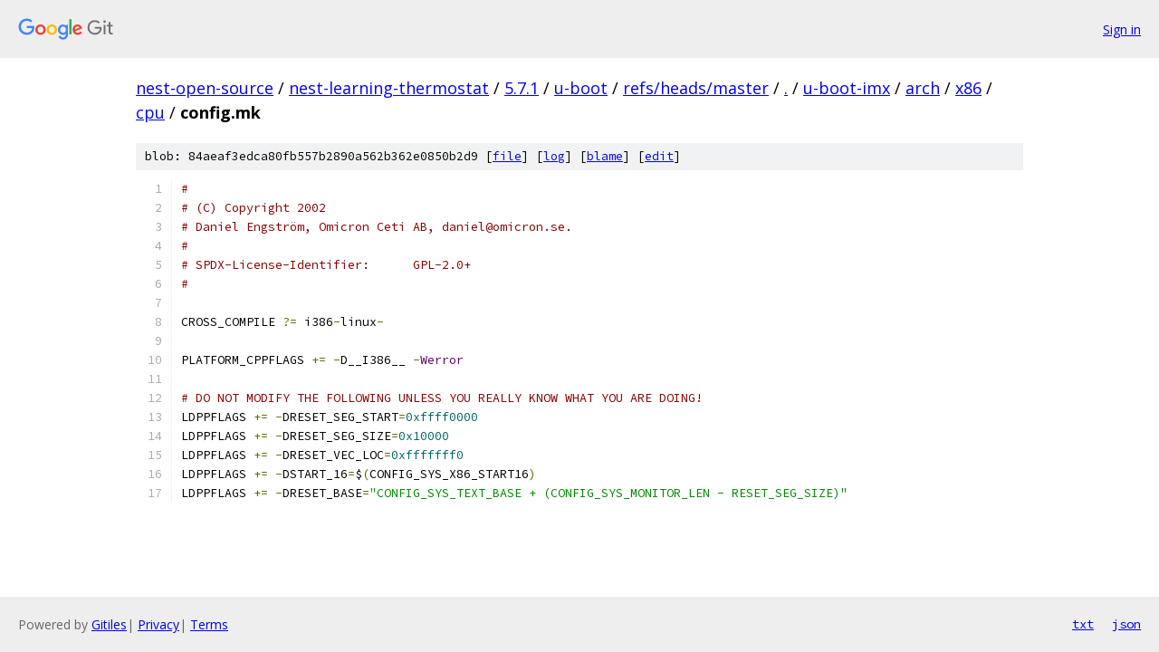

--- FILE ---
content_type: text/html; charset=utf-8
request_url: https://nest-open-source.googlesource.com/nest-learning-thermostat/5.7.1/u-boot/+/refs/heads/master/u-boot-imx/arch/x86/cpu/config.mk
body_size: 1481
content:
<!DOCTYPE html><html lang="en"><head><meta charset="utf-8"><meta name="viewport" content="width=device-width, initial-scale=1"><title>u-boot-imx/arch/x86/cpu/config.mk - nest-learning-thermostat/5.7.1/u-boot - Git at Google</title><link rel="stylesheet" type="text/css" href="/+static/base.css"><link rel="stylesheet" type="text/css" href="/+static/prettify/prettify.css"><!-- default customHeadTagPart --></head><body class="Site"><header class="Site-header"><div class="Header"><a class="Header-image" href="/"><img src="//www.gstatic.com/images/branding/lockups/2x/lockup_git_color_108x24dp.png" width="108" height="24" alt="Google Git"></a><div class="Header-menu"> <a class="Header-menuItem" href="https://accounts.google.com/AccountChooser?faa=1&amp;continue=https://nest-open-source.googlesource.com/login/nest-learning-thermostat/5.7.1/u-boot/%2B/refs/heads/master/u-boot-imx/arch/x86/cpu/config.mk">Sign in</a> </div></div></header><div class="Site-content"><div class="Container "><div class="Breadcrumbs"><a class="Breadcrumbs-crumb" href="/?format=HTML">nest-open-source</a> / <a class="Breadcrumbs-crumb" href="/nest-learning-thermostat/">nest-learning-thermostat</a> / <a class="Breadcrumbs-crumb" href="/nest-learning-thermostat/5.7.1/">5.7.1</a> / <a class="Breadcrumbs-crumb" href="/nest-learning-thermostat/5.7.1/u-boot/">u-boot</a> / <a class="Breadcrumbs-crumb" href="/nest-learning-thermostat/5.7.1/u-boot/+/refs/heads/master">refs/heads/master</a> / <a class="Breadcrumbs-crumb" href="/nest-learning-thermostat/5.7.1/u-boot/+/refs/heads/master/">.</a> / <a class="Breadcrumbs-crumb" href="/nest-learning-thermostat/5.7.1/u-boot/+/refs/heads/master/u-boot-imx">u-boot-imx</a> / <a class="Breadcrumbs-crumb" href="/nest-learning-thermostat/5.7.1/u-boot/+/refs/heads/master/u-boot-imx/arch">arch</a> / <a class="Breadcrumbs-crumb" href="/nest-learning-thermostat/5.7.1/u-boot/+/refs/heads/master/u-boot-imx/arch/x86">x86</a> / <a class="Breadcrumbs-crumb" href="/nest-learning-thermostat/5.7.1/u-boot/+/refs/heads/master/u-boot-imx/arch/x86/cpu">cpu</a> / <span class="Breadcrumbs-crumb">config.mk</span></div><div class="u-sha1 u-monospace BlobSha1">blob: 84aeaf3edca80fb557b2890a562b362e0850b2d9 [<a href="/nest-learning-thermostat/5.7.1/u-boot/+/refs/heads/master/u-boot-imx/arch/x86/cpu/config.mk">file</a>] [<a href="/nest-learning-thermostat/5.7.1/u-boot/+log/refs/heads/master/u-boot-imx/arch/x86/cpu/config.mk">log</a>] [<a href="/nest-learning-thermostat/5.7.1/u-boot/+blame/refs/heads/master/u-boot-imx/arch/x86/cpu/config.mk">blame</a>] [<a href="https://nest-open-source-review.googlesource.com/admin/repos/edit/repo/nest-learning-thermostat/5.7.1/u-boot/branch/refs/heads/master/file/u-boot-imx/arch/x86/cpu/config.mk">edit</a>]</div><table class="FileContents"><tr class="u-pre u-monospace FileContents-line"><td class="u-lineNum u-noSelect FileContents-lineNum" data-line-number="1"></td><td class="FileContents-lineContents" id="1"><span class="com">#</span></td></tr><tr class="u-pre u-monospace FileContents-line"><td class="u-lineNum u-noSelect FileContents-lineNum" data-line-number="2"></td><td class="FileContents-lineContents" id="2"><span class="com"># (C) Copyright 2002</span></td></tr><tr class="u-pre u-monospace FileContents-line"><td class="u-lineNum u-noSelect FileContents-lineNum" data-line-number="3"></td><td class="FileContents-lineContents" id="3"><span class="com"># Daniel Engström, Omicron Ceti AB, daniel@omicron.se.</span></td></tr><tr class="u-pre u-monospace FileContents-line"><td class="u-lineNum u-noSelect FileContents-lineNum" data-line-number="4"></td><td class="FileContents-lineContents" id="4"><span class="com">#</span></td></tr><tr class="u-pre u-monospace FileContents-line"><td class="u-lineNum u-noSelect FileContents-lineNum" data-line-number="5"></td><td class="FileContents-lineContents" id="5"><span class="com"># SPDX-License-Identifier:	GPL-2.0+</span></td></tr><tr class="u-pre u-monospace FileContents-line"><td class="u-lineNum u-noSelect FileContents-lineNum" data-line-number="6"></td><td class="FileContents-lineContents" id="6"><span class="com">#</span></td></tr><tr class="u-pre u-monospace FileContents-line"><td class="u-lineNum u-noSelect FileContents-lineNum" data-line-number="7"></td><td class="FileContents-lineContents" id="7"></td></tr><tr class="u-pre u-monospace FileContents-line"><td class="u-lineNum u-noSelect FileContents-lineNum" data-line-number="8"></td><td class="FileContents-lineContents" id="8"><span class="pln">CROSS_COMPILE </span><span class="pun">?=</span><span class="pln"> i386</span><span class="pun">-</span><span class="pln">linux</span><span class="pun">-</span></td></tr><tr class="u-pre u-monospace FileContents-line"><td class="u-lineNum u-noSelect FileContents-lineNum" data-line-number="9"></td><td class="FileContents-lineContents" id="9"></td></tr><tr class="u-pre u-monospace FileContents-line"><td class="u-lineNum u-noSelect FileContents-lineNum" data-line-number="10"></td><td class="FileContents-lineContents" id="10"><span class="pln">PLATFORM_CPPFLAGS </span><span class="pun">+=</span><span class="pln"> </span><span class="pun">-</span><span class="pln">D__I386__ </span><span class="pun">-</span><span class="typ">Werror</span></td></tr><tr class="u-pre u-monospace FileContents-line"><td class="u-lineNum u-noSelect FileContents-lineNum" data-line-number="11"></td><td class="FileContents-lineContents" id="11"></td></tr><tr class="u-pre u-monospace FileContents-line"><td class="u-lineNum u-noSelect FileContents-lineNum" data-line-number="12"></td><td class="FileContents-lineContents" id="12"><span class="com"># DO NOT MODIFY THE FOLLOWING UNLESS YOU REALLY KNOW WHAT YOU ARE DOING!</span></td></tr><tr class="u-pre u-monospace FileContents-line"><td class="u-lineNum u-noSelect FileContents-lineNum" data-line-number="13"></td><td class="FileContents-lineContents" id="13"><span class="pln">LDPPFLAGS </span><span class="pun">+=</span><span class="pln"> </span><span class="pun">-</span><span class="pln">DRESET_SEG_START</span><span class="pun">=</span><span class="lit">0xffff0000</span></td></tr><tr class="u-pre u-monospace FileContents-line"><td class="u-lineNum u-noSelect FileContents-lineNum" data-line-number="14"></td><td class="FileContents-lineContents" id="14"><span class="pln">LDPPFLAGS </span><span class="pun">+=</span><span class="pln"> </span><span class="pun">-</span><span class="pln">DRESET_SEG_SIZE</span><span class="pun">=</span><span class="lit">0x10000</span></td></tr><tr class="u-pre u-monospace FileContents-line"><td class="u-lineNum u-noSelect FileContents-lineNum" data-line-number="15"></td><td class="FileContents-lineContents" id="15"><span class="pln">LDPPFLAGS </span><span class="pun">+=</span><span class="pln"> </span><span class="pun">-</span><span class="pln">DRESET_VEC_LOC</span><span class="pun">=</span><span class="lit">0xfffffff0</span></td></tr><tr class="u-pre u-monospace FileContents-line"><td class="u-lineNum u-noSelect FileContents-lineNum" data-line-number="16"></td><td class="FileContents-lineContents" id="16"><span class="pln">LDPPFLAGS </span><span class="pun">+=</span><span class="pln"> </span><span class="pun">-</span><span class="pln">DSTART_16</span><span class="pun">=</span><span class="pln">$</span><span class="pun">(</span><span class="pln">CONFIG_SYS_X86_START16</span><span class="pun">)</span></td></tr><tr class="u-pre u-monospace FileContents-line"><td class="u-lineNum u-noSelect FileContents-lineNum" data-line-number="17"></td><td class="FileContents-lineContents" id="17"><span class="pln">LDPPFLAGS </span><span class="pun">+=</span><span class="pln"> </span><span class="pun">-</span><span class="pln">DRESET_BASE</span><span class="pun">=</span><span class="str">&quot;CONFIG_SYS_TEXT_BASE + (CONFIG_SYS_MONITOR_LEN - RESET_SEG_SIZE)&quot;</span></td></tr></table><script nonce="2qR8YAEKLM3s9YesdEOhFA">for (let lineNumEl of document.querySelectorAll('td.u-lineNum')) {lineNumEl.onclick = () => {window.location.hash = `#${lineNumEl.getAttribute('data-line-number')}`;};}</script></div> <!-- Container --></div> <!-- Site-content --><footer class="Site-footer"><div class="Footer"><span class="Footer-poweredBy">Powered by <a href="https://gerrit.googlesource.com/gitiles/">Gitiles</a>| <a href="https://policies.google.com/privacy">Privacy</a>| <a href="https://policies.google.com/terms">Terms</a></span><span class="Footer-formats"><a class="u-monospace Footer-formatsItem" href="?format=TEXT">txt</a> <a class="u-monospace Footer-formatsItem" href="?format=JSON">json</a></span></div></footer></body></html>